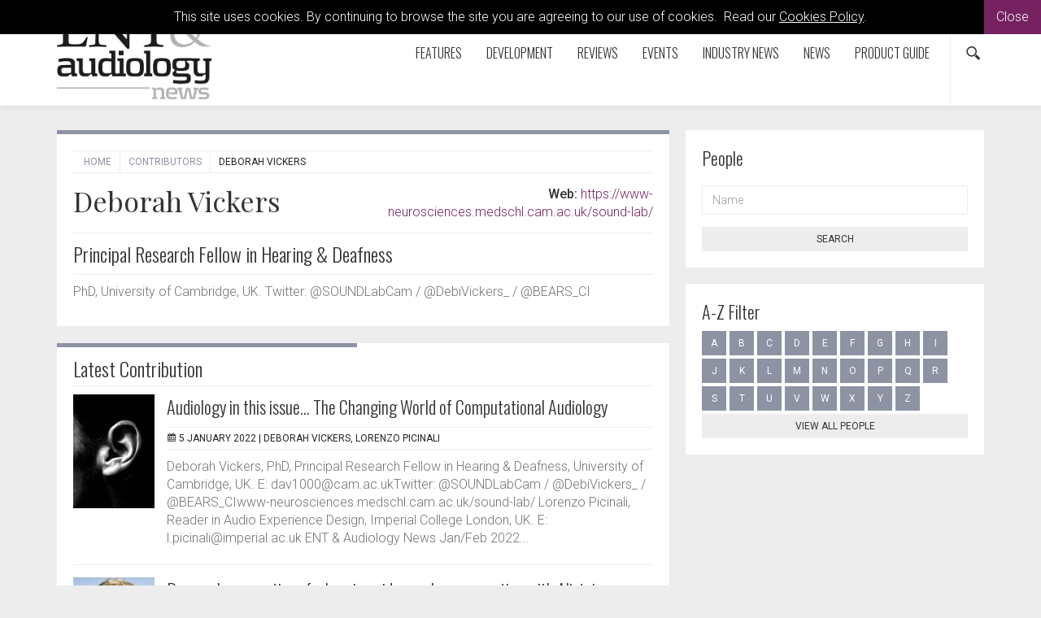

--- FILE ---
content_type: text/html; charset=utf-8
request_url: https://www.entandaudiologynews.com/contributors/person/deborah-vickers
body_size: 7645
content:

<!doctype html>
  	<html class="no-js" lang="en" id="site">
	<head>
		<meta http-equiv="X-UA-Compatible" content="IE=edge">
		


<!-- Google Tag Manager -->
<script>(function(w,d,s,l,i){w[l]=w[l]||[];w[l].push({'gtm.start':
new Date().getTime(),event:'gtm.js'});var f=d.getElementsByTagName(s)[0],
j=d.createElement(s),dl=l!='dataLayer'?'&l='+l:'';j.async=true;j.src=
'https://www.googletagmanager.com/gtm.js?id='+i+dl;f.parentNode.insertBefore(j,f);
})(window,document,'script','dataLayer','GTM-WTS89NZ');</script>
<!-- End Google Tag Manager -->

<meta charset="utf-8"/>

 

<meta name="viewport" content="width=device-width, initial-scale=1, maximum-scale=1">
<meta name="format-detection" content="telephone=no">

<link rel="apple-touch-icon" sizes="180x180" href="/images/favicons/apple-touch-icon.png">
<link rel="icon" type="image/png" href="/images/favicons/favicon-32x32.png" sizes="32x32">
<link rel="icon" type="image/png" href="/images/favicons/favicon-16x16.png" sizes="16x16">
<link rel="manifest" href="/images/favicons/manifest.json">
<link rel="mask-icon" href="/images/favicons/safari-pinned-tab.svg" color="#5bbad5">
<link rel="shortcut icon" href="/images/favicons/favicon.ico">
<meta name="msapplication-config" content="/images/favicons/browserconfig.xml">
<meta name="theme-color" content="#ffffff">



<meta property="og:title" content="Deborah Vickers" />
<meta property="og:type" content="website" />
<meta property="og:url" content="https://www.entandaudiologynews.com/contributors/person/deborah-vickers" />
<meta property="og:site_name" content="ENT &amp; Audiology News" />
<meta property="og:description" /> 
<meta property="fb:app_id" content="168587643508744" />






<link rel="canonical" data-shared="True" data-doctype="personProfile" href="https://www.entandaudiologynews.com/contributors/person/deborah-vickers"/>

  
 
<script type='application/ld+json'> 
	{
		"@context":"http:\/\/schema.org",
		"@type":"WebSite",
		"url":"http://www.entandaudiologynews.com",
		"name":"ENT &amp; Audiology News", 
		"potentialAction":{
			"@type":"SearchAction",
			"target":"http://www.entandaudiologynews.comhttps://www.entandaudiologynews.com/search/?search={search_term_string}",
			"query-input":"required name=search_term_string"
		} 
	}
</script>

<script type='application/ld+json'>
	{
	  "@context": "http://schema.org",
	  "@type": "Organization",
	  "url":"http://www.entandaudiologynews.com",
	  "sameAs": [
	    "https://www.facebook.com/Attacats/",
	    "https://www.linkedin.com/company/attacat",
	    "https://twitter.com/attacats"
	  ],
	  "name":"ENT &amp; Audiology News",
	  "logo": "http://www.attacat.co.uk/wp-content/uploads/2015/12/Attacat-Logo.png"
	} 
</script>


<link href="https://fonts.googleapis.com/css?family=Roboto:300,400,500" rel="stylesheet">
<link href="https://fonts.googleapis.com/css?family=Oswald:300,400,700" rel="stylesheet">
<link href="https://fonts.googleapis.com/css?family=Playfair+Display" rel="stylesheet">

<link rel="stylesheet" href="/css/global.gulp.min.css?v=3" /> 
<link rel="stylesheet" href="/css/theme.gulp.min.css?v=3" /> 
<script src="/scripts/global.gulp.min.js?v=2"></script>

<!--[if lt IE 9]>
<script src="/scripts/IEHtml5.gulp.min.js"></script> 
<![endif]-->  

<noscript>
    <style>
    .simplebar, [data-simplebar-direction] {
        overflow: auto;
    }
    .breadcrumb-responsive ul {
        height: auto;
    }
    </style>
</noscript>



<!-- Google tag (gtag.js) -->
<script async src="https://www.googletagmanager.com/gtag/js?id=G-NY491S3SZ6"></script>
<script>
  window.dataLayer = window.dataLayer || [];
  function gtag(){dataLayer.push(arguments);}
  gtag('js', new Date());

  gtag('config', 'G-NY491S3SZ6');
</script>
 
<script async='async' src='https://www.googletagservices.com/tag/js/gpt.js'></script>
<script>
  var googletag = googletag || {};
  googletag.cmd = googletag.cmd || [];
</script>



   	</head>
	<!--[if lt IE 7]> <body class="lt-ie10 lt-ie9 lt-ie8 lt-ie7 personProfile theme-gray-light"> <![endif]-->
	<!--[if IE 7]> <body class="lt-ie10 lt-ie9 lt-ie8 personProfile theme-gray-light"> <![endif]-->
	<!--[if IE 8]> <body class="lt-ie10 lt-ie9  personProfile theme-gray-light"> <![endif]-->
	<!--[if IE 9]> <body class="lt-ie10 personProfile theme-gray-light"> <![endif]-->
	<!--[if gt IE 9]><!-->
	<body class="personProfile theme-gray-light" data-gkey="AIzaSyC4ECCkt64mQSl9hwsCW5Av783F_7TzbkI">
		<!--<![endif]-->
	
	

<!-- Google Tag Manager (noscript) -->
<noscript><iframe src="https://www.googletagmanager.com/ns.html?id=GTM-WTS89NZ"
height="0" width="0" style="display:none;visibility:hidden"></iframe></noscript>
<!-- End Google Tag Manager (noscript) -->
	

<div class="cookieMessage">
    <div class="cookieMessageInfo">
        This site uses cookies. By continuing to browse the site you are agreeing to our use of cookies.  &nbsp;Read our <a href="/cookie-policy/" target="_blank">Cookies Policy</a>.
    </div>
    <span class="cookieMessageClose">Close</span>
</div>

	
		<div class="nav-container">
			
			<!-- PageHeader -->
			 
<div class="top-padding"></div>
<div class="mobile-menu-cover"></div>
<div class="container-fluid at-top " id="barHeader">
    <div class="container">
        <div class="row">
            <div class="col-xs-2 col-sm-2 col-md-2 icon-left visible-mobile-nav">
                <a class="btn btn-default btn-sm bg-none pull-left menu-open"><span class="glyphicon icon-gecko-show-lines"></span></a> 
            </div>
            <div class="col-xs-8 col-sm-8 col-md-8 col-lg-3  logo-container">
                
    <div id="logo">
    	<a class="" href="https://www.entandaudiologynews.com/"><img alt="ENT &amp; Audiology News" src="/media/2700/enta_logo.png" width="190"></a> 
    </div>


            </div>
            <div class="col-xs-2 icon-right visible-mobile-nav search-mobile">
    <div class="btn-group pull-right">
        <a class="btn btn-sm btn-default bg-none search-trigger" data-toggle="dropdown"><span class="glyphicon icon-gecko-search"></span></a>
        <div class="dropdown-menu search animate-250 fadeIn">
            <div id="searchTrigger">
                <form action="/search" role="search" novalidate="novalidate">
                    <div class="input-group">
                        <input type="text" name="search" class="form-control valid" placeholder="Search our site" aria-invalid="false">
                        <span class="input-group-btn">
                            <button class="btn btn-default" type="submit" id="searchMenu" ><span class="glyphicon icon-gecko-search"></span></button>
                        </span>
                    </div>
                </form>
            </div>
        </div>
    </div>
</div>
            <div class="col-lg-9" id="barMainNav"> 
                <div class="navWrapper mobile-nav left">
                    
<nav class="navbar navbar-default pull-right" role="navigation">
	<div class="navbar-header">

        <div id="main-navbar-collapse">
            <ul class="nav navbar-nav navbar-right PartialsNavMain">
                




<li class="dropdown  PartialsNavChildBlock ">
 
 
        <a href="https://www.entandaudiologynews.com/features/" class="dropdown-toggle ">
            Features  
                <span class="visible-xs visible-sm  glyphicon icon-gecko-chevron-right pull-right mt-5"></span>
        </a>
            <ul class="dropdown-menu">
               <li class="mobile-menu-item"> <a class="btn-mobilenav menu-back">Close<span class="glyphicon icon-gecko-delete pull-right"></span></a></li>
                 <li class="mobile-menu-item"> 
                    <a href="https://www.entandaudiologynews.com/features/">
                        Features   
                    </a>
                </li> 




<li class="  PartialsNavChildBlock ">
 
 
        <a href="https://www.entandaudiologynews.com/features/ent-features/" class="">
            ENT features  
        </a>
</li>







<li class="  PartialsNavChildBlock ">
 
 
        <a href="https://www.entandaudiologynews.com/features/audiology-features/" class="">
            Audiology features  
        </a>
</li>







<li class="  PartialsNavChildBlock ">
 
 
        <a href="https://www.entandaudiologynews.com/features/history-of-ent/" class="">
            History of ENT  
        </a>
</li>







<li class="  PartialsNavChildBlock ">
 
 
        <a href="https://www.entandaudiologynews.com/features/balance-and-vestibular-disorders-issue-i/" class="">
            Balance and vestibular disorders Issue I  
        </a>
</li>







<li class="  PartialsNavChildBlock ">
 
 
        <a href="https://www.entandaudiologynews.com/features/implantation-otology-inner-ear-therapeutics-issue-i/" class="">
            Implantation Otology &amp; Inner Ear Therapeutics Issue I  
        </a>
</li>







<li class="  PartialsNavChildBlock ">
 
 
        <a href="https://www.entandaudiologynews.com/features/rhinology-issue-i/" class="">
            Rhinology Issue I  
        </a>
</li>







<li class="  PartialsNavChildBlock ">
 
 
        <a href="https://www.entandaudiologynews.com/features/paediatrics-issue-i/" class="">
            Paediatrics Issue I  
        </a>
</li>







<li class="  PartialsNavChildBlock ">
 
 
        <a href="https://www.entandaudiologynews.com/features/head-neck-issue-i/" class="">
            Head &amp; Neck Issue I  
        </a>
</li>







<li class=" last PartialsNavChildBlock ">
 
 
        <a href="https://www.entandaudiologynews.com/features/how-i-do-it-issue-i/" class="">
            How I do it Issue I  
        </a>
</li>



            </ul>
</li>







<li class="dropdown  PartialsNavChildBlock ">
 
 
        <a href="https://www.entandaudiologynews.com/development/" class="dropdown-toggle ">
            Development  
                <span class="visible-xs visible-sm  glyphicon icon-gecko-chevron-right pull-right mt-5"></span>
        </a>
            <ul class="dropdown-menu">
               <li class="mobile-menu-item"> <a class="btn-mobilenav menu-back">Close<span class="glyphicon icon-gecko-delete pull-right"></span></a></li>
                 <li class="mobile-menu-item"> 
                    <a href="https://www.entandaudiologynews.com/development/">
                        Development   
                    </a>
                </li> 




<li class="  PartialsNavChildBlock ">
 
 
        <a href="https://www.entandaudiologynews.com/development/how-i-do-it/" class="">
            How I Do It  
        </a>
</li>







<li class="  PartialsNavChildBlock ">
 
 
        <a href="https://www.entandaudiologynews.com/development/global-health/" class="">
            Global Health  
        </a>
</li>







<li class="  PartialsNavChildBlock ">
 
 
        <a href="https://www.entandaudiologynews.com/development/interviews/" class="">
            Interviews  
        </a>
</li>







<li class="  PartialsNavChildBlock ">
 
 
        <a href="https://www.entandaudiologynews.com/development/spotlight-on-innovation/" class="">
            Spotlight on Innovation  
        </a>
</li>







<li class="  PartialsNavChildBlock ">
 
 
        <a href="https://www.entandaudiologynews.com/development/trainee-matters/" class="">
            Trainee Matters  
        </a>
</li>







<li class="  PartialsNavChildBlock ">
 
 
        <a href="https://www.entandaudiologynews.com/development/potters-soapbox/" class="">
            Potter&#39;s Soapbox  
        </a>
</li>







<li class=" last PartialsNavChildBlock ">
 
 
        <a href="https://www.entandaudiologynews.com/development/valeries-travels/" class="">
            Valerie&#39;s Travels  
        </a>
</li>



            </ul>
</li>







<li class="dropdown  PartialsNavChildBlock ">
 
 
        <a href="https://www.entandaudiologynews.com/reviews/" class="dropdown-toggle ">
            Reviews  
                <span class="visible-xs visible-sm  glyphicon icon-gecko-chevron-right pull-right mt-5"></span>
        </a>
            <ul class="dropdown-menu">
               <li class="mobile-menu-item"> <a class="btn-mobilenav menu-back">Close<span class="glyphicon icon-gecko-delete pull-right"></span></a></li>
                 <li class="mobile-menu-item"> 
                    <a href="https://www.entandaudiologynews.com/reviews/">
                        Reviews   
                    </a>
                </li> 




<li class="  PartialsNavChildBlock ">
 
 
        <a href="https://www.entandaudiologynews.com/reviews/book-reviews/" class="">
            Book Reviews  
        </a>
</li>







<li class="  PartialsNavChildBlock ">
 
 
        <a href="https://www.entandaudiologynews.com/reviews/journal-reviews/" class="">
            Journal Reviews  
        </a>
</li>







<li class=" last PartialsNavChildBlock ">
 
 
        <a href="https://www.entandaudiologynews.com/reviews/tech-reviews/" class="">
            Tech Reviews  
        </a>
</li>



            </ul>
</li>







<li class="  PartialsNavChildBlock ">
 
 
        <a href="https://www.entandaudiologynews.com/events/" class="">
            Events  
        </a>
</li>







<li class="  PartialsNavChildBlock ">
 
 
        <a href="https://www.entandaudiologynews.com/industry-news/" class="">
            Industry News  
        </a>
</li>







<li class="  PartialsNavChildBlock ">
 
 
        <a href="https://www.entandaudiologynews.com/news/" class="">
            News  
        </a>
</li>







<li class=" last PartialsNavChildBlock ">
 
 
        <a href="https://www.entandaudiologynews.com/product-guide/" class="">
            Product Guide  
        </a>
</li>



                
                <li class="search-icon hidden-mobile-nav"><div class="btn-group pull-right">
    <a class="btn btn-sm btn-default bg-none search-trigger" data-toggle="dropdown" aria-expanded="false"><span class="glyphicon icon-gecko-search"></span></a>
    <div class="dropdown-menu search animate-250 fadeIn">
        <div id="searchTrigger">
            <form action="/search" role="search" novalidate="novalidate">
                <div class="input-group">
                    <input type="text" name="search" class="form-control valid" placeholder="Search our site" aria-invalid="false">
                    <span class="input-group-btn">
                        <button class="btn btn-default" type="submit" id="searchMenu"><span class="glyphicon icon-gecko-search"></span></button>
                    </span>
                </div>
            </form>
        </div>
    </div>
</div> </li>
            </ul>
        </div>

  </div>
</nav>
 
                </div> 
            </div> 
        </div> 
    </div> 
</div>




<div class="heading-grad hidden-sm hidden-xs at-top"></div>
 
			<!-- Page content -->
			
 



 
<div class="container">
	<div class="  clearfix">
		<div class="row">
			<div class="col-sm-8 main-content"> 

				  
<div class="page-header clearfix animate onScreen delay-250 fadeIn ">
	 
<div class="breadcrumb-responsive">
    <ul data-simplebar-direction="horizontal">
        <li> <a href="/">  Home </a> </li>
            <li>
                    <a href="https://www.entandaudiologynews.com/contributors/">
                        Contributors
                    </a>
            </li>
        <li class="active">Deborah Vickers</li>
    </ul>
</div>  
	
<div class="row person-social">
    <div class="col-sm-6">
        <h1>Deborah Vickers</h1>
    </div>

    <div class="col-sm-6 text-right">
        <div class="">
                
                
                
                
                 
        </div>
        <div class="mt-20">
                <div> <strong>Web:</strong> <a href="https://www-neurosciences.medschl.cam.ac.uk/sound-lab/" target="_blank">https://www-neurosciences.medschl.cam.ac.uk/sound-lab/</a> </div>
                                </div>
    </div>
</div>

 
	  
	 
	
 <hr>
 <h2>Principal Research Fellow in Hearing &amp; Deafness</h2>
	<hr>
	<p>PhD, University of Cambridge, UK.
Twitter: @SOUNDLabCam / @DebiVickers_ / @BEARS_CI</p> 
 
</div> 
				<div class="body-text">
					
  

<div class="media animate onScreen delay-250 fadeIn">
    <div class="boxedItem">
        <div class="color-stripe"></div>
        <h2>Latest Contribution</h2>
        <hr class="mb-20"> 
        <div >
  
<div class="media infiniteScrollItem"> 
		<div class="media-left">
			<a class="" href="https://www.entandaudiologynews.com/news/post/audiology-in-this-issue-the-changing-world-of-computational-audiology" > 
					<img class="media-object" src="/media/19576/ent-generic-ear.jpg?anchor=center&amp;mode=crop&amp;width=100&amp;height=140&amp;rnd=134037882210000000" alt="Picture of ear"/>  
			</a> 
		</div> 

	<div class="media-body">
		<h2 class="media-heading h3" data-mh="heading">
			<a href="https://www.entandaudiologynews.com/news/post/audiology-in-this-issue-the-changing-world-of-computational-audiology">Audiology in this issue... The Changing World of Computational Audiology</a>
		</h2> 
		 
<div class="post-meta"> 
		<span class="glyphicon icon-gecko-calendar"></span>
		<meta itemprop="datePublished" content="2022-01-05T12:00"/>
		5 January 2022
		 |  <span itemprop="author" itemscope itemtype="http://schema.org/Person"><span itemprop="name">Deborah Vickers, Lorenzo Picinali</span> </span>
 
		 
 
			   
		
		
</div>
			  
		<p>Deborah Vickers, PhD, Principal Research Fellow in Hearing &amp; Deafness, University of Cambridge, UK. E: dav1000@cam.ac.ukTwitter: @SOUNDLabCam / @DebiVickers_ / @BEARS_CIwww-neurosciences.medschl.cam.ac.uk/sound-lab/ Lorenzo Picinali, Reader in Audio Experience Design, Imperial College London, UK. E: l.picinali@imperial.ac.uk ENT &amp; Audiology News Jan/Feb 2022...</p>
		 
	</div>  
	
	<hr/>
</div>   
<div class="media infiniteScrollItem"> 
		<div class="media-left">
			<a class="" href="https://www.entandaudiologynews.com/features/audiology-features/post/personal-perspective-of-a-hearing-aid-user-in-conversation-with-alistair-cruickshank" > 
					<img class="media-object" src="/media/26537/ent-jf22-alistair-cruikshank.jpg?anchor=center&amp;mode=crop&amp;width=100&amp;height=140&amp;rnd=132841472230000000" alt=""/>  
			</a> 
		</div> 

	<div class="media-body">
		<h2 class="media-heading h3" data-mh="heading">
			<a href="https://www.entandaudiologynews.com/features/audiology-features/post/personal-perspective-of-a-hearing-aid-user-in-conversation-with-alistair-cruickshank">Personal perspective of a hearing aid user: In conversation with Alistair Cruickshank</a>
		</h2> 
		 
<div class="post-meta"> 
		<span class="glyphicon icon-gecko-calendar"></span>
		<meta itemprop="datePublished" content="2022-01-05T12:00"/>
		5 January 2022
		 |  <span itemprop="author" itemscope itemtype="http://schema.org/Person"><span itemprop="name">Alistair Cruickshank, Lorenzo Picinali, Deborah Vickers</span> </span>
 
		 
 
			   
		 
 |

	<a href="https://www.entandaudiologynews.com/features/audiology-features/?cat=6771">ENTA - Audiology - Adult</a>, 	<a href="https://www.entandaudiologynews.com/features/audiology-features/?cat=6774">ENTA - Audiology - Auditory Implants</a>

			 
		
</div>
			  
		<p>Alistair Cruickshank explains how he has embraced technological changes to improve his day-to-day listening experiences as a hearing aid user. He explains the importance of experimenting and trying out different approaches and how much he values working closely with his...</p>
		 
	</div>  
	
	<hr/>
</div>         </div>
        
        

 
    </div>
</div>
			
				</div> 
				<div class="clearfix"></div>
			</div>
			
				<div class="col-sm-4 side-content animate onScreen delay-250 fadeIn">
					<div class="stick" data-sticktop="160">
						
						

<div class="sidebarItems " > 



	
<div class="sidebarItem mb-20 onScreen delay-250 fadeIn categoryGroupFilter sidebarItem "> 
<div class="sidebarItemLabel h3">People</div>
	<form action="https://www.entandaudiologynews.com/contributors/" class="clearfix">

         
		 

            <div class="form-group lone-name"> 
                <label for="term" class="control-label sr-only">Name</label>
                <input type="text" class="form-control" id="name" name="name" placeholder="Name"> 
            </div>

		 <input type="hidden" id="past" name="past"/> 
		 
 
		<button type="submit" id="submit" class="btn btn-default btn-block btn-md btn-slide-right mt-10">Search</button>
	</form>
</div>





	


<div class="sidebarItem mb-20 onScreen delay-250 fadeIn peopleAZ">

<div class="peopleAzHeader sidebarItemLabel">A-Z Filter</div>	
	<div class="letters clearfix">
				 
<a class="btn btn-default" href='https://www.entandaudiologynews.com/contributors/?letter=A&Cat='>A</a><a class="btn btn-default" href='https://www.entandaudiologynews.com/contributors/?letter=B&Cat='>B</a><a class="btn btn-default" href='https://www.entandaudiologynews.com/contributors/?letter=C&Cat='>C</a><a class="btn btn-default" href='https://www.entandaudiologynews.com/contributors/?letter=D&Cat='>D</a><a class="btn btn-default" href='https://www.entandaudiologynews.com/contributors/?letter=E&Cat='>E</a><a class="btn btn-default" href='https://www.entandaudiologynews.com/contributors/?letter=F&Cat='>F</a><a class="btn btn-default" href='https://www.entandaudiologynews.com/contributors/?letter=G&Cat='>G</a><a class="btn btn-default" href='https://www.entandaudiologynews.com/contributors/?letter=H&Cat='>H</a><a class="btn btn-default" href='https://www.entandaudiologynews.com/contributors/?letter=I&Cat='>I</a><a class="btn btn-default" href='https://www.entandaudiologynews.com/contributors/?letter=J&Cat='>J</a><a class="btn btn-default" href='https://www.entandaudiologynews.com/contributors/?letter=K&Cat='>K</a><a class="btn btn-default" href='https://www.entandaudiologynews.com/contributors/?letter=L&Cat='>L</a><a class="btn btn-default" href='https://www.entandaudiologynews.com/contributors/?letter=M&Cat='>M</a><a class="btn btn-default" href='https://www.entandaudiologynews.com/contributors/?letter=N&Cat='>N</a><a class="btn btn-default" href='https://www.entandaudiologynews.com/contributors/?letter=O&Cat='>O</a><a class="btn btn-default" href='https://www.entandaudiologynews.com/contributors/?letter=P&Cat='>P</a><a class="btn btn-default" href='https://www.entandaudiologynews.com/contributors/?letter=Q&Cat='>Q</a><a class="btn btn-default" href='https://www.entandaudiologynews.com/contributors/?letter=R&Cat='>R</a><a class="btn btn-default" href='https://www.entandaudiologynews.com/contributors/?letter=S&Cat='>S</a><a class="btn btn-default" href='https://www.entandaudiologynews.com/contributors/?letter=T&Cat='>T</a><a class="btn btn-default" href='https://www.entandaudiologynews.com/contributors/?letter=U&Cat='>U</a><a class="btn btn-default" href='https://www.entandaudiologynews.com/contributors/?letter=V&Cat='>V</a><a class="btn btn-default" href='https://www.entandaudiologynews.com/contributors/?letter=W&Cat='>W</a><a class="btn btn-default" href='https://www.entandaudiologynews.com/contributors/?letter=X&Cat='>X</a><a class="btn btn-default" href='https://www.entandaudiologynews.com/contributors/?letter=Y&Cat='>Y</a><a class="btn btn-default" href='https://www.entandaudiologynews.com/contributors/?letter=Z&Cat='>Z</a>	</div>
	
	<div>				
		<a class="btn btn-default btn-block btn-md btn-slide-right mt-10" href="https://www.entandaudiologynews.com/contributors/">View all people</a>
	</div>

</div>

</div>



						
					</div>
					<div class="clearfix"></div>
				</div>
		</div>
	</div>

</div>





			<!-- PageFooter -->
			
<div class="clearfix"></div>
<div class="container-fluid clearfix" id="barFooter">
	<a class="btn btn-default btn-md btn-block scroll-top visible-xs"><span class="glyphicon icon-gecko-chevron-up"></span><br>Top Of Page</a>
	<div class="container mb-30">
	    <div class="row">

	    	
	       	<div class="col-lg-3 col-sm-12 footer-text">
	       		<p><a href="http://www.pinpoint-scotland.com"><img style="width: 146px; height: 65px;" src="/media/4913/pinpoint-logo-gr.png?width=146;height=65" alt="" data-id="10806"></a></p>
<p>9 Gayfield Square, <br>Edinburgh EH1 3NT, UK.</p>
<p>Tel: +44 (0)131 557 4184<br><a href="http://www.pinpoint-scotland.com">www.pinpoint-scotland.com</a></p> 
	       	</div> 
			
			<div class="col-lg-3 col-sm-4">
				
					

<div class="footerLinks">
			<div class="h5">WEBSITE DETAILS</div>
	

<ul  class="arrow">
		<li>
	  		<a href="https://www.entandaudiologynews.com/cookie-policy/">
				Cookie Policy
			</a>
		</li>
		<li>
	  		<a href="https://www.entandaudiologynews.com/data-protection-notice/">
				Data Protection Notice
			</a>
		</li>
		<li>
	  		<a href="https://www.entandaudiologynews.com/privacy-policy/">
				Privacy Policy
			</a>
		</li>
		<li>
	  		<a href="https://www.entandaudiologynews.com/terms-and-conditions/">
				Terms and Conditions
			</a>
		</li>
</ul>	
</div>
	       		 

<div class="footer-social">	
	<a href="https://www.facebook.com/EntAudiologyNews/" target="_blank" ><span class="social glyphicon icon-gecko-facebook "> </span></a>
	<a href="https://twitter.com/ent_audsnews" target="_blank" ><span class="social glyphicon icon-gecko-twitter"> </span></a>
	<a href="https://www.linkedin.com/company/ent-and-audiology-news/" target="_blank" ><span class="social glyphicon icon-gecko-linkedin"> </span></a>
	<a href="https://www.youtube.com/@entandaudiologynews" target="_blank" ><span class="social glyphicon icon-gecko-youtube"> </span></a>
</div>
	
		
	
	
		

	
	       	</div> 
			
			<div class="col-lg-3 col-sm-4">
	       			

<div class="footerLinks">
			<div class="h5">ABOUT US</div>
	

<ul  class="arrow">
		<li>
	  		<a href="https://www.entandaudiologynews.com/who-we-are/">
				Who we are
			</a>
		</li>
		<li>
	  		<a href="https://www.entandaudiologynews.com/register/">
				Register
			</a>
		</li>
		<li>
	  		<a href="https://www.entandaudiologynews.com/contact/">
				Contact
			</a>
		</li>
		<li>
	  		<a href="https://www.entandaudiologynews.com/contributors/">
				Contributors
			</a>
		</li>
		<li>
	  		<a href="https://www.entandaudiologynews.com/company-awards/">
				Company Awards
			</a>
		</li>
</ul>	
</div>
	       	</div> 
	       	<div class="col-lg-3 col-sm-4 mb-10">
				
	       			

<div class="footerLinks">
			<div class="h5">GUIDELINES</div>
	

<ul  class="arrow">
		<li>
	  		<a href="https://www.entandaudiologynews.com/guidelines/">
				Guidelines
			</a>
		</li>
		<li>
	  		<a href="https://www.entandaudiologynews.com/newsround-guidelines/">
				Newsround Guidelines
			</a>
		</li>
		<li>
	  		<a href="https://www.entandaudiologynews.com/supplements-library/">
				Supplements - Library
			</a>
		</li>
</ul>	
</div> 
			</div>
	       		 
			<div class="clearfix "></div>

			<div class="col-sm-12">
				


<div class="footer-logos">
    <div class="h5">Accreditations</div>
        <img src="/media/39519/ipso_flag_teal-2025.png" alt="IPSO_FLAG_TEAL 2025.png"/>
        <img src="/media/42751/cpdmember_2025.png" alt="CPDmember_2025.png"/>
</div>




			</div>

			<div class="clearfix "></div>
			
			<div class="col-sm-9 mt-10">
				<p class="mt-10">
					Pinpoint Scotland Ltd (Registered in Scotland No. SC068684) | &copy; 2026 - Website by <a href="https://www.wearegecko.co.uk/" target="_blank" title="Website by Gecko Agency">Gecko Agency</a>
				</p>
			</div>  
	    </div>  
	</div>  
</div>


		</div>




	

	
	

 
	 

	 

	</body>
</html>
